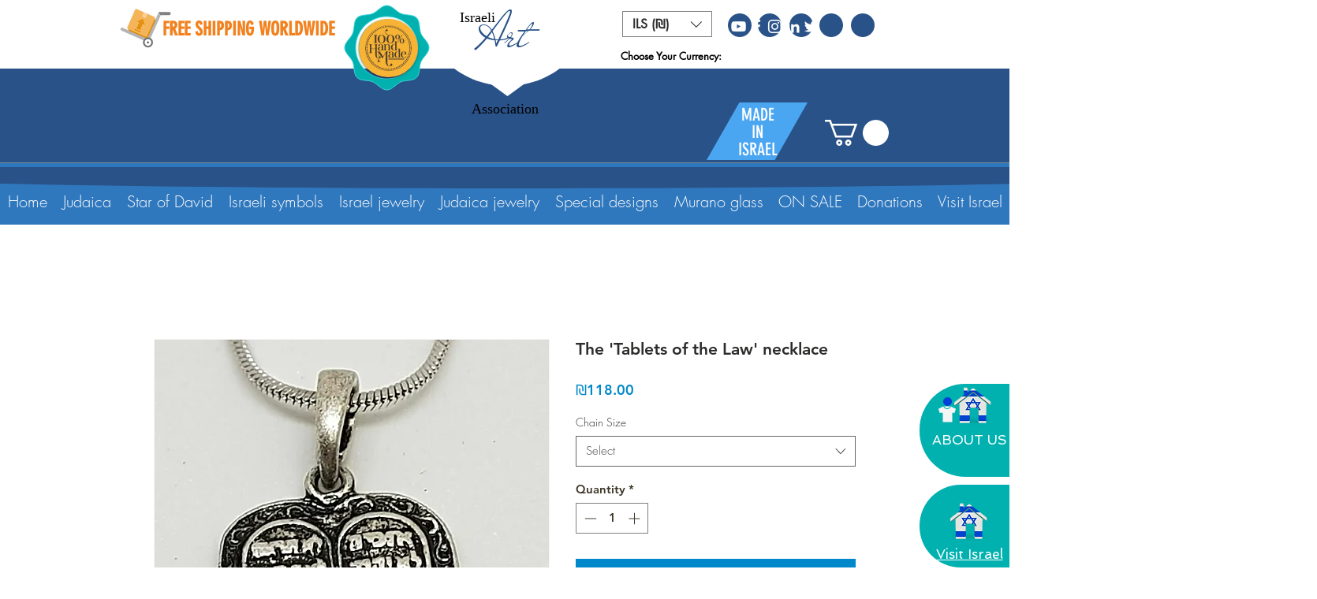

--- FILE ---
content_type: text/html; charset=utf-8
request_url: https://www.google.com/recaptcha/api2/aframe
body_size: 268
content:
<!DOCTYPE HTML><html><head><meta http-equiv="content-type" content="text/html; charset=UTF-8"></head><body><script nonce="Va_f0gZOTWNoxHGvJKVUyA">/** Anti-fraud and anti-abuse applications only. See google.com/recaptcha */ try{var clients={'sodar':'https://pagead2.googlesyndication.com/pagead/sodar?'};window.addEventListener("message",function(a){try{if(a.source===window.parent){var b=JSON.parse(a.data);var c=clients[b['id']];if(c){var d=document.createElement('img');d.src=c+b['params']+'&rc='+(localStorage.getItem("rc::a")?sessionStorage.getItem("rc::b"):"");window.document.body.appendChild(d);sessionStorage.setItem("rc::e",parseInt(sessionStorage.getItem("rc::e")||0)+1);localStorage.setItem("rc::h",'1762444849934');}}}catch(b){}});window.parent.postMessage("_grecaptcha_ready", "*");}catch(b){}</script></body></html>